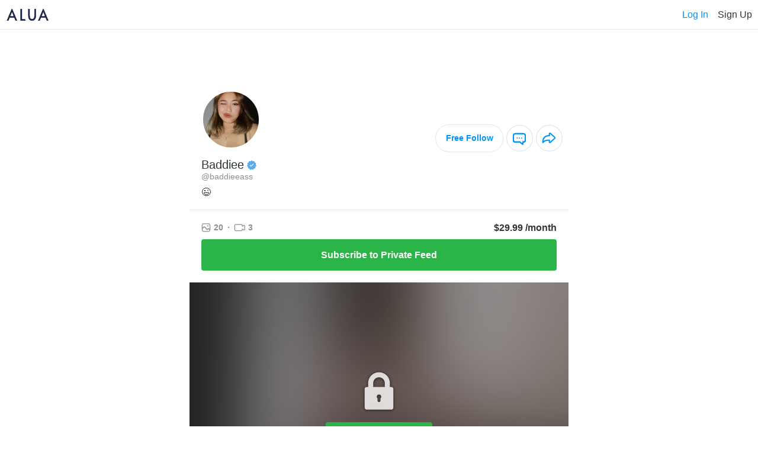

--- FILE ---
content_type: text/html; charset=UTF-8
request_url: https://alua.com/baddieeass
body_size: 10981
content:
    <!DOCTYPE html>
        <html lang="en-US">
    <head>
                <meta charset="utf-8">
        <link rel="dns-prefetch" href="https://static.alua.com">
        <link rel="preconnect" href="https://static.alua.com">
        <title>baddieeass | Baddiee is on Alua!</title>
        <meta name="description" content="😉">

        <meta property="og:type" content="website">
        <meta property="og:title" content="baddieeass | Baddiee is on Alua!">
        <meta property="og:description" content="😉">
        <meta property="og:url" content="https://alua.com">
        <meta property="og:site_name" content="Alua">
        <meta property="og:image" content="https://static.alua.com/meta-default.png">

        <meta name="twitter:card" content="summary_large_image">
        <meta name="twitter:site" content="@AluaCreators">

        <script type="application/ld+json">
            {
                "@context": "https://schema.org",
                "@type": "Website",
                "@id": "https://alua.com#website",
                "url": "https://alua.com",
                "name": "Alua",
                "about": [
                    {
                        "@type": "Thing",
                        "name": "Content creation",
                        "description": "Content creation is the act of producing and sharing information or media content for specific audiences particularly in digital contexts. According to Dictionary",
                        "SameAs": [
                            "https://www.wikidata.org/wiki/Q5276056",
                            "http://en.wikipedia.org/wiki/Content_creation",
                            "https://www.google.com/search?kgmid=/m/03b_q79"
                        ]
                    }
                ],
                "mentions": [
                    {
                        "@type": "Thing",
                        "name": "Social media",
                        "description": "Social media are interactive technologies that facilitate the creation and sharing of information ideas interests and other forms of expression through virtual communities and networks. While challenges to the definition of social media arise due to the variety of stand-alone and built-in social media services currently available there are some common features: Social media are interactive Web 2",
                        "SameAs": [
                            "https://www.wikidata.org/wiki/Q202833",
                            "http://en.wikipedia.org/wiki/Social_media",
                            "https://www.google.com/search?kgmid=/m/0fch0p"
                        ]
                    }
                ]
            }
        </script>

        <script type="application/ld+json">
            {
                "@context": "https://schema.org",
                "@type": "Organization",
                "name": "Alua",
                "alternateName": "Alua Connecting Fans",
                "logo": "https://static.alua.com/alua-logo.jpg",
                "url": "https://alua.com",
                "contactPoint": {
                    "@type": "ContactPoint",
                    "telephone": "18009863893",
                    "contactType": "customer service",
                    "contactOption": "TollFree",
                    "availableLanguage": "en"
                },
                "sameAs": [
                    "https://twitter.com/AluaCreators",
                    "https://instagram.com/aluamessenger",
                    "https://facebook.com/aluaapp",
                    "https://youtube.com/@alua7819",
                    "https://play.google.com/store/apps/details?id=com.alua.droid",
                    "https://apps.apple.com/us/app/alua-creators/id1444630533",
                    "https://www.trustpilot.com/review/alua.com"
                ],
                "knowsAbout": [
                    {
                        "@context": "http://schema.org",
                        "@type": "Thing",
                        "name": "Internet celebrity",
                        "description": "An Internet celebrity (also known as a social media influencer social media personality internet personality or influencer) is a celebrity who has acquired or developed their fame and notability on the Internet. The rise of social media has helped people increase their outreach to a global audience",
                        "SameAs": [
                            "https://www.wikidata.org/wiki/Q2045208",
                            "http://en.wikipedia.org/wiki/Internet_celebrity",
                            "https://www.google.com/search?kgmid=/m/03m3ns0"
                        ]
                    }
                ]
            }
        </script>

        <link rel="icon" href="https://static.alua.com/favicon.ico">
        <link
            rel="icon"
            type="image/png"
            sizes="16x16"
            href="https://static.alua.com/favicon-16x16.png"
        >
        <link
            rel="icon"
            type="image/png"
            sizes="32x32"
            href="https://static.alua.com/favicon-32x32.png"
        >
        <link
            rel="icon"
            type="image/png"
            sizes="96x96"
            href="https://static.alua.com/favicon-96x96.png"
        >
        <link
            rel="icon"
            type="image/png"
            sizes="192x192"
            href="https://static.alua.com/favicon-192x192.png"
        >
        <link
            rel="shortcut icon"
            type="image/x-icon"
            href="https://static.alua.com/favicon.ico"
        >
        <meta http-equiv="X-UA-Compatible" content="IE=edge">
        <meta name="viewport" content="width=device-width, initial-scale=1">

        <link rel="apple-touch-icon" type="image/png" href="/cdn/icons/apple/apple-icon.png">
        <link rel="apple-touch-icon" type="image/png" sizes="57x57" href="/cdn/icons/apple/apple-icon-57x57.png">
        <link rel="apple-touch-icon" type="image/png" sizes="60x60" href="/cdn/icons/apple/apple-icon-60x60.png">
        <link rel="apple-touch-icon" type="image/png" sizes="72x72" href="/cdn/icons/apple/apple-icon-72x72.png">
        <link rel="apple-touch-icon" type="image/png" sizes="76x76" href="/cdn/icons/apple/apple-icon-76x76.png">
        <link rel="apple-touch-icon" type="image/png" sizes="114x114" href="/cdn/icons/apple/apple-icon-114x114.png">
        <link rel="apple-touch-icon" type="image/png" sizes="120x120" href="/cdn/icons/apple/apple-icon-120x120.png">
        <link rel="apple-touch-icon" type="image/png" sizes="144x144" href="/cdn/icons/apple/apple-icon-144x144.png">
        <link rel="apple-touch-icon" type="image/png" sizes="152x152" href="/cdn/icons/apple/apple-icon-152x152.png">
        <link rel="apple-touch-icon" type="image/png" sizes="180x180" href="/cdn/icons/apple/apple-icon-180x180.png">

                        <link rel="canonical" href="https://alua.com/baddieeass">
    <script src="https://www.google.com/recaptcha/api.js?render=explicit" async defer></script>
                    <!-- Google Tag Manager -->
    <script>(function (w, d, s, l, i) {
        w[l] = w[l] || [];
        w[l].push({
            'gtm.start': new Date().getTime(), event: 'gtm.js'
        });
        var f = d.getElementsByTagName(s)[0],
            j = d.createElement(s), dl = l != 'dataLayer' ? '&l=' + l : '';
        j.async = true;
        j.src =
            'https://www.googletagmanager.com/gtm.js?id=' + i + dl;
        f.parentNode.insertBefore(j, f);
    })(window, document, 'script', 'dataLayer', 'GTM-TXJ9V9S');</script>
    <!-- End Google Tag Manager -->
        <script>
    var domain = "alua.com";
    var _rollbarConfig = {
        accessToken: "a186b2f04d274639aa6fb62647491197",
        captureUncaught: true,
        captureUnhandledRejections: true,
        checkIgnore: function(isUncaught, args, payload) {
            // Code here to determine whether or not to send the payload
            // to the Rollbar API
            // return true to ignore the payload
            return false;
        },
        hostSafeList: [domain],
        ignoredMessages: [
            'Script error',
            'Failed to fetch',
            'NetworkError when attempting to fetch resource',
            'Cancelled',
            'The user aborted a request',
            'The operation was aborted',
            'The operation timed out',
            'Fetch is aborted',
            'The request timed out',
            'The network connection was lost',
            'ResizeObserver loop limit exceeded',
        ],
        payload: {
            environment: "production"
        },
        autoInstrument: {
            network: true,
            networkResponseHeaders: true,
            networkResponseBody: true,
            networkRequestBody: true,
            log: true,
            dom: true,
            navigation: true,
            connectivity: true
        }
    };
    // Rollbar Snippet
    !function(r){var e={};function o(n){if(e[n])return e[n].exports;var t=e[n]={i:n,l:!1,exports:{}};return r[n].call(t.exports,t,t.exports,o),t.l=!0,t.exports}o.m=r,o.c=e,o.d=function(r,e,n){o.o(r,e)||Object.defineProperty(r,e,{enumerable:!0,get:n})},o.r=function(r){"undefined"!=typeof Symbol&&Symbol.toStringTag&&Object.defineProperty(r,Symbol.toStringTag,{value:"Module"}),Object.defineProperty(r,"__esModule",{value:!0})},o.t=function(r,e){if(1&e&&(r=o(r)),8&e)return r;if(4&e&&"object"==typeof r&&r&&r.__esModule)return r;var n=Object.create(null);if(o.r(n),Object.defineProperty(n,"default",{enumerable:!0,value:r}),2&e&&"string"!=typeof r)for(var t in r)o.d(n,t,function(e){return r[e]}.bind(null,t));return n},o.n=function(r){var e=r&&r.__esModule?function(){return r.default}:function(){return r};return o.d(e,"a",e),e},o.o=function(r,e){return Object.prototype.hasOwnProperty.call(r,e)},o.p="",o(o.s=0)}([function(r,e,o){"use strict";var n=o(1),t=o(5);_rollbarConfig=_rollbarConfig||{},_rollbarConfig.rollbarJsUrl=_rollbarConfig.rollbarJsUrl||"https://cdn.rollbar.com/rollbarjs/refs/tags/v2.26.2/rollbar.min.js",_rollbarConfig.async=void 0===_rollbarConfig.async||_rollbarConfig.async;var a=n.setupShim(window,_rollbarConfig),l=t(_rollbarConfig);window.rollbar=n.Rollbar,a.loadFull(window,document,!_rollbarConfig.async,_rollbarConfig,l)},function(r,e,o){"use strict";var n=o(2),t=o(3);function a(r){return function(){try{return r.apply(this,arguments)}catch(r){try{console.error("[Rollbar]: Internal error",r)}catch(r){}}}}var l=0;function i(r,e){this.options=r,this._rollbarOldOnError=null;var o=l++;this.shimId=function(){return o},"undefined"!=typeof window&&window._rollbarShims&&(window._rollbarShims[o]={handler:e,messages:[]})}var s=o(4),d=function(r,e){return new i(r,e)},c=function(r){return new s(d,r)};function u(r){return a((function(){var e=this,o=Array.prototype.slice.call(arguments,0),n={shim:e,method:r,args:o,ts:new Date};window._rollbarShims[this.shimId()].messages.push(n)}))}i.prototype.loadFull=function(r,e,o,n,t){var l=!1,i=e.createElement("script"),s=e.getElementsByTagName("script")[0],d=s.parentNode;i.crossOrigin="",i.src=n.rollbarJsUrl,o||(i.async=!0),i.onload=i.onreadystatechange=a((function(){if(!(l||this.readyState&&"loaded"!==this.readyState&&"complete"!==this.readyState)){i.onload=i.onreadystatechange=null;try{d.removeChild(i)}catch(r){}l=!0,function(){var e;if(void 0===r._rollbarDidLoad){e=new Error("rollbar.js did not load");for(var o,n,a,l,i=0;o=r._rollbarShims[i++];)for(o=o.messages||[];n=o.shift();)for(a=n.args||[],i=0;i<a.length;++i)if("function"==typeof(l=a[i])){l(e);break}}"function"==typeof t&&t(e)}()}})),d.insertBefore(i,s)},i.prototype.wrap=function(r,e,o){try{var n;if(n="function"==typeof e?e:function(){return e||{}},"function"!=typeof r)return r;if(r._isWrap)return r;if(!r._rollbar_wrapped&&(r._rollbar_wrapped=function(){o&&"function"==typeof o&&o.apply(this,arguments);try{return r.apply(this,arguments)}catch(o){var e=o;throw e&&("string"==typeof e&&(e=new String(e)),e._rollbarContext=n()||{},e._rollbarContext._wrappedSource=r.toString(),window._rollbarWrappedError=e),e}},r._rollbar_wrapped._isWrap=!0,r.hasOwnProperty))for(var t in r)r.hasOwnProperty(t)&&(r._rollbar_wrapped[t]=r[t]);return r._rollbar_wrapped}catch(e){return r}};for(var p="log,debug,info,warn,warning,error,critical,global,configure,handleUncaughtException,handleAnonymousErrors,handleUnhandledRejection,captureEvent,captureDomContentLoaded,captureLoad".split(","),f=0;f<p.length;++f)i.prototype[p[f]]=u(p[f]);r.exports={setupShim:function(r,e){if(r){var o=e.globalAlias||"Rollbar";if("object"==typeof r[o])return r[o];r._rollbarShims={},r._rollbarWrappedError=null;var l=new c(e);return a((function(){e.captureUncaught&&(l._rollbarOldOnError=r.onerror,n.captureUncaughtExceptions(r,l,!0),e.wrapGlobalEventHandlers&&t(r,l,!0)),e.captureUnhandledRejections&&n.captureUnhandledRejections(r,l,!0);var a=e.autoInstrument;return!1!==e.enabled&&(void 0===a||!0===a||"object"==typeof a&&a.network)&&r.addEventListener&&(r.addEventListener("load",l.captureLoad.bind(l)),r.addEventListener("DOMContentLoaded",l.captureDomContentLoaded.bind(l))),r[o]=l,l}))()}},Rollbar:c}},function(r,e,o){"use strict";function n(r,e,o,n){r._rollbarWrappedError&&(n[4]||(n[4]=r._rollbarWrappedError),n[5]||(n[5]=r._rollbarWrappedError._rollbarContext),r._rollbarWrappedError=null);var t=e.handleUncaughtException.apply(e,n);o&&o.apply(r,n),"anonymous"===t&&(e.anonymousErrorsPending+=1)}r.exports={captureUncaughtExceptions:function(r,e,o){if(r){var t;if("function"==typeof e._rollbarOldOnError)t=e._rollbarOldOnError;else if(r.onerror){for(t=r.onerror;t._rollbarOldOnError;)t=t._rollbarOldOnError;e._rollbarOldOnError=t}e.handleAnonymousErrors();var a=function(){var o=Array.prototype.slice.call(arguments,0);n(r,e,t,o)};o&&(a._rollbarOldOnError=t),r.onerror=a}},captureUnhandledRejections:function(r,e,o){if(r){"function"==typeof r._rollbarURH&&r._rollbarURH.belongsToShim&&r.removeEventListener("unhandledrejection",r._rollbarURH);var n=function(r){var o,n,t;try{o=r.reason}catch(r){o=void 0}try{n=r.promise}catch(r){n="[unhandledrejection] error getting `promise` from event"}try{t=r.detail,!o&&t&&(o=t.reason,n=t.promise)}catch(r){}o||(o="[unhandledrejection] error getting `reason` from event"),e&&e.handleUnhandledRejection&&e.handleUnhandledRejection(o,n)};n.belongsToShim=o,r._rollbarURH=n,r.addEventListener("unhandledrejection",n)}}}},function(r,e,o){"use strict";function n(r,e,o){if(e.hasOwnProperty&&e.hasOwnProperty("addEventListener")){for(var n=e.addEventListener;n._rollbarOldAdd&&n.belongsToShim;)n=n._rollbarOldAdd;var t=function(e,o,t){n.call(this,e,r.wrap(o),t)};t._rollbarOldAdd=n,t.belongsToShim=o,e.addEventListener=t;for(var a=e.removeEventListener;a._rollbarOldRemove&&a.belongsToShim;)a=a._rollbarOldRemove;var l=function(r,e,o){a.call(this,r,e&&e._rollbar_wrapped||e,o)};l._rollbarOldRemove=a,l.belongsToShim=o,e.removeEventListener=l}}r.exports=function(r,e,o){if(r){var t,a,l="EventTarget,Window,Node,ApplicationCache,AudioTrackList,ChannelMergerNode,CryptoOperation,EventSource,FileReader,HTMLUnknownElement,IDBDatabase,IDBRequest,IDBTransaction,KeyOperation,MediaController,MessagePort,ModalWindow,Notification,SVGElementInstance,Screen,TextTrack,TextTrackCue,TextTrackList,WebSocket,WebSocketWorker,Worker,XMLHttpRequest,XMLHttpRequestEventTarget,XMLHttpRequestUpload".split(",");for(t=0;t<l.length;++t)r[a=l[t]]&&r[a].prototype&&n(e,r[a].prototype,o)}}},function(r,e,o){"use strict";function n(r,e){this.impl=r(e,this),this.options=e,function(r){for(var e=function(r){return function(){var e=Array.prototype.slice.call(arguments,0);if(this.impl[r])return this.impl[r].apply(this.impl,e)}},o="log,debug,info,warn,warning,error,critical,global,configure,handleUncaughtException,handleAnonymousErrors,handleUnhandledRejection,_createItem,wrap,loadFull,shimId,captureEvent,captureDomContentLoaded,captureLoad".split(","),n=0;n<o.length;n++)r[o[n]]=e(o[n])}(n.prototype)}n.prototype._swapAndProcessMessages=function(r,e){var o,n,t;for(this.impl=r(this.options);o=e.shift();)n=o.method,t=o.args,this[n]&&"function"==typeof this[n]&&("captureDomContentLoaded"===n||"captureLoad"===n?this[n].apply(this,[t[0],o.ts]):this[n].apply(this,t));return this},r.exports=n},function(r,e,o){"use strict";r.exports=function(r){return function(e){if(!e&&!window._rollbarInitialized){for(var o,n,t=(r=r||{}).globalAlias||"Rollbar",a=window.rollbar,l=function(r){return new a(r)},i=0;o=window._rollbarShims[i++];)n||(n=o.handler),o.handler._swapAndProcessMessages(l,o.messages);window[t]=n,window._rollbarInitialized=!0}}}}]);
    // End Rollbar Snippet
</script>

        <link href="/vanilla/css/main.css?v=1769502604" rel="stylesheet">
<link href="/vanilla/css/fontello.css?v=1769502604" rel="stylesheet">
<script src="/vanilla/js/model.js?v=1769502604"></script>
<script src="/vanilla/js/main.js?v=1769502604"></script>    </head>
    <body>
        <p class="alert nps-alert alert-info" style="display: none">
        info
    </p>
    <p class="alert nps-alert alert-danger" style="display: none">
        danger
    </p>
    
<script>
    var modelId = '6159c9481eb748758f00781b';
</script>

    <nav id="nav" style="
        height: 50px;
        padding: 0 10px;
        border-bottom: 1px solid #E0E6ED;
        display: flex;
        align-items: center;
        justify-content: space-between;
    ">
        <img
            src="https://static.alua.com/logo.svg"
            alt="ALUA"
            width="74"
            height="21"
            style="display: block;"
        >
        <div style="display: flex; align-items: center;">
            <div tabindex="0" data-test="log_in_button" onclick="handleNavLogIn();" style="
                font-style: normal;
                font-weight: 500;
                font-size: 16px;
                line-height: 19px;
                color: #0094f4;
                margin-right: 16px;
                cursor: pointer;
            ">
                Log In
            </div>
            <div tabindex="0" data-test="sign_up_button" onclick="handleNavSignUp();" style="
                font-style: normal;
                font-weight: 500;
                font-size: 16px;
                line-height: 19px;
                color: #303637;
                cursor: pointer;
            ">
                Sign Up
            </div>
        </div>
    </nav>

    <div id="intro" style="
        display: block;
        max-width: 640px;
        margin: 0 auto;
    ">
        <div style="
                height: 150px;
                background-image: url(https://api1.alua.com/alua/image/upload/w_600,e_trim/id0fech1ytgzqaozmgzg.jpg);
                background-color: #fff;
                background-position: center center;
                background-repeat: no-repeat;
                background-size: cover;
            "></div>
        <div style="
            display: flex;
            justify-content: space-between;
            padding: 10px;
        ">
            <div style="
                    width: 100px;
                    height: 100px;
                    border: 3px solid #fff;
                    border-radius: 50%;
                    background-image: url(https://cdn.alua.com/6159c9481eb748758f00781b/94b78927b31d89eab0448c899694952cd0c9e04580214b87df7a29c02def8f83);
                    background-color: #fff;
                    background-size: cover;
                    margin-left: 10px;
                    margin-top: -58px;
                "></div>            <div style="
                display: flex;
                align-items: center;
            ">
                <div tabindex="0" data-test="follow_button" onclick="handleBlock();" style="
                    font-size: 14px;
                    font-style: normal;
                    font-weight: 700;
                    line-height: normal;
                    color: #0094f4;
                    margin-right: 5px;
                    cursor: pointer;
                    border-radius: 150px;
                    border: 1.25px solid #E0E6ED;
                    padding: 14px 16px 14px 17px;
                ">
                    Free Follow
                </div>
                <div tabindex="0" data-test="chat_button" onclick="handleBlock();" style="
                    cursor: pointer;
                    margin-right: 5px;
                ">
                    <img
                        src="https://static.alua.com/chat2.svg"
                        alt="chat"
                        width="45"
                        height="46"
                        style="display: block;"
                    >
                </div>
                <div tabindex="0" data-test="share_button" onclick="handleShare();" style="
                    cursor: pointer;
                ">
                    <img
                        src="https://static.alua.com/share.svg"
                        alt="share"
                        width="45"
                        height="46"
                        style="display: block;"
                    >
                </div>
            </div>
        </div>

        <div style="
            text-align: left;
            padding: 0 20px 20px;
            border-bottom: 1px solid #E0E6ED;
        ">
            <div style="
                display: flex;
                align-items: center;
            ">
                <h1 style="
                    color: #303637;
                    font-size: 20px;
                    font-style: normal;
                    font-weight: 500;
                    line-height: normal;
                    margin: 0;
                ">
                    Baddiee                </h1>
                <img
                    src="https://static.alua.com/verified.svg"
                    style="margin-left: 5px;"
                    alt="verified"
                    width="16"
                    height="17"
                >
            </div>
            <h2 style="
                color: #8E8E93;
                font-size: 14px;
                font-style: normal;
                font-weight: 500;
                line-height: normal;
                margin: 0;
            ">
                @baddieeass            </h2>
            <p style="
                color: #303637;
                font-size: 16px;
                font-style: normal;
                font-weight: 400;
                line-height: normal;
                margin: 10px 0 0 0;
            ">
                😉            </p>
        </div>

        <div style="
            text-align: left;
            padding: 20px;
        ">
            <div style="
                display: flex;
                align-items: center;
                justify-content: space-between;
            ">
                <div style="
                    display: flex;
                    align-items: center;
                ">
                    <div style="
                        color: #8E8E93;
                        font-size: 14px;
                        font-style: normal;
                        font-weight: 700;
                        line-height: normal;
                        display: flex;
                        align-items: center;
                    ">
                        <img
                            src="https://static.alua.com/image.svg"
                            style="margin-right: 5px;"
                            alt="number of images"
                            width="16"
                            height="15"
                        >
                        20                    </div>
                    <div style="
                        color: #8E8E93;
                        font-size: 14px;
                        font-style: normal;
                        font-weight: 700;
                        line-height: normal;
                        display: flex;
                        align-items: center;
                        margin: 0 7px;
                    ">&middot;</div>
                    <div style="
                        color: #8E8E93;
                        font-size: 14px;
                        font-style: normal;
                        font-weight: 700;
                        line-height: normal;
                        display: flex;
                        align-items: center;
                    ">
                        <img
                            src="https://static.alua.com/video.svg"
                            style="margin-right: 5px;"
                            alt="number of videos"
                            width="19"
                            height="13"
                        >
                        3                    </div>
                </div>

                <div style="
                    font-size: 16px;
                    line-height: 19px;
                    font-style: normal;
                    font-weight: 700;
                    color: #303637;
                ">
                    $29.99 /month
                </div>
            </div>

            <div style="margin-top: 10px;">
                <button type="button" data-test="subscribe_button" class="nps-submit__btn nps-submit__btn-success btn-submit" onclick="handleSubscribe();">
                    <span style="
                        font-size: 16px;
                        line-height: 19px;
                        font-style: normal;
                        font-weight: 700;
                    ">
                        Subscribe to Private Feed
                    </span>
                </button>
            </div>
        </div>

        <div style="
            height: 420px;
            position: relative;
            display: flex;
            align-items: center;
            justify-content: center;
            flex-direction: column;
        ">
            <div style="
                    position: absolute;
                    height: 100%;
                    width: 100%;
                    background-image: url(https://cdn.alua.com/6159c9481eb748758f00781b/6fd11aa46d76af3c6bd4c07750ac58140348e776923a52fbe5add5ba17a6b177);
                    background-color: #fff;
                    background-position: center top;
                    background-repeat: no-repeat;
                    background-size: cover;
                    z-index: -1;
                "></div>
            <img
                src="https://static.alua.com/lock.svg"
                alt="lock"
                width="64"
                height="72"
            >

            <button type="button" data-test="unlock_button" class="nps-submit__btn nps-submit__btn-success btn-submit" onclick="handleSubscribe();" style="
                margin-top: 16px;
                width: auto;
                padding: 10px;
                display: flex;
                align-items: center;
            ">
                <img
                    src="https://static.alua.com/lock2.svg"
                    style="margin-right: 8px;"
                    alt="lock"
                    width="13"
                    height="14"
                >
                <span style="
                    font-size: 14px;
                    font-style: normal;
                    font-weight: 700;
                    line-height: normal;
                ">
                    Subscribe to Unlock
                </span>
            </button>
        </div>

        <div id="block-modal" onclick="handleBlockModalOverlayClick(event);" style="
            display: none;
            position: fixed;
            z-index: 10000;
            width: 100%;
            height: 100%;
            left: 0;
            top: 0;
            overflow: hidden;
            background-color: rgba(0, 0, 0, 0.5);
        ">
            <div style="
                position: absolute;
                top: 50%;
                left: 50%;
                transform: translate(-50%, -50%);
                background-color: #fff;
                border-radius: 5px;
                padding: 15px;
                text-align: center;
                width: 350px;
            ">
                <i onclick="handleBlockModalCloseClick(event);" style="
                    cursor: pointer;
                    position: absolute;
                    top: 0;
                    right: 0;
                ">
                    <img loading="lazy" src="/vanilla/img/x.svg" alt="close" width="41" height="41">
                </i>
                <div>
                    <p style="
                        color: #303637;
                        font-size: 18px;
                        line-height: 21px;
                        font-weight: 700;
                        margin: 20px 0;
                    ">You need to sign up to follow or chat</p>
                    <button type="button" class="nps-submit__btn btn-submit" onclick="handleBlockModalSignUp();" style="
                        padding: 8px;
                        margin: 30px 0;
                    ">
                        <span style="
                            font-size: 16px;
                            font-style: normal;
                            font-weight: 700;
                            line-height: normal;
                        ">
                            Sign Up
                        </span>
                    </button>
                    <p style="
                        color: #303637;
                        font-size: 16px;
                        font-style: normal;
                        font-weight: 400;
                        line-height: normal;
                    ">
                        Already a member?
                        <span tabindex="0" onclick="handleBlockModalLogIn();" style="
                            color: #0094F4;
                            font-size: 16px;
                            font-style: normal;
                            font-weight: 700;
                            line-height: normal;
                            cursor: pointer;
                        ">
                            Log In
                        </span>
                    </p>
                </div>
            </div>
        </div>

        <div id="share-modal" onclick="handleShareModalOverlayClick(event);" style="
            display: none;
            position: fixed;
            z-index: 10000;
            width: 100%;
            height: 100%;
            left: 0;
            top: 0;
            overflow: hidden;
            background-color: rgba(0, 0, 0, 0.5);
        ">
            <div style="
                position: absolute;
                top: 50%;
                left: 50%;
                transform: translate(-50%, -50%);
                background-color: #fff;
                border-radius: 5px;
                padding: 15px;
                text-align: center;
                width: 350px;
            ">
                <i onclick="handleShareModalCloseClick(event);" style="
                    cursor: pointer;
                    position: absolute;
                    top: 0;
                    right: 0;
                ">
                    <img loading="lazy" src="/vanilla/img/x.svg" alt="close" width="41" height="41">
                </i>
                <div>
                    <p style="
                        color: #303637;
                        font-size: 18px;
                        line-height: 21px;
                        font-weight: 700;
                        margin: 20px 0;
                    ">Copy Profile Link</p>
                    <div tabindex="0" onclick="handleShareLink('https://alua.com/baddieeass');" style="
                        cursor: pointer;
                        margin-top: 20px;
                        margin-bottom: 5px;
                        background-color: #EBEBEB;
                        border-radius: 6px;
                        padding: 10px;
                        color: #0094F4;
                        font-size: 16px;
                        font-style: normal;
                        font-weight: 700;
                        line-height: normal;
                    ">
                        alua.com/baddieeass                    </div>
                    <p id="copy-info" style="
                        color: #8E8E93;
                        font-size: 12px;
                        font-style: normal;
                        font-weight: 600;
                        line-height: normal;
                    ">☝🏻 tap to copy to clipboard</p>
                </div>
            </div>
        </div>
    </div>

<!-- <div style="display: none;" class="homepage-background"></div> -->

<div id="main" class="homepage-wrapper" style="
    display: none;">

    <!-- logo -->
    <!-- <a
        href="https://alua.com/"
    >
        <img
            src="/cdn/alua_logo_177x90px_@2x.png"
            alt="ALUA"
            width="177"
            height="79"
            class="logo-desktop"
            style="display: none;"
        >
    </a> -->

            <div tabindex="0" onclick="handleShowIntro();" style="
            cursor: pointer;
            position: absolute;
            right: 0;
            top: 0;
        ">
            <img
                src="https://static.alua.com/close.svg"
                alt="close"
                width="42"
                height="42"
                style="display: block;"
            >
        </div>
    
    <!-- splash -->
    <div class="splash-wrapper">
        <!-- prevent from loading the img on mobile (https://swimburger.net/blog/web/web-performance-prevent-wasteful-hidden-image-requests) -->
        <picture>
            <source srcset="[data-uri]" media="(max-width: 1279px)">
            <img
                src="https://static.alua.com/splash_v4_1280.webp"
                alt="Alua for mobile"
                width="532"
                height="517"
            >
        </picture>
    </div>

    <!-- main section -->
    <section class="container homepage">
        <!-- <div class="logo">
            <img
                src="/cdn/logo_r1_x2.png"
                alt="ALUA"
                width="97.875"
                height="56.25"
            >
        </div> -->
        <img
            src="https://static.alua.com/alua_connecting_fans.svg"
            alt="ALUA"
            width="186"
            height="78"
            style="display: block; margin: 20px auto;"
        >
        <div>
                            <h2 style="font-style: normal; font-weight: 600; font-size: 16px; line-height: 19px; text-align: center; color: #303637; margin-top: 10px; margin-bottom: 10px">
                    Baddiee                    <br>
                    invites you to join her on Alua!
                </h2>

                            <img
                src="https://static.alua.com/bgprofiles.jpg"
                alt="Social media celebrities, influencers & models profile images"
                width="240"
                height="60"
                style="position: absolute; height: 60px; transform: translate(-50%, 30%);"
            >
            <div class="avatar" style="background-image: url(https://cdn.alua.com/6159c9481eb748758f00781b/94b78927b31d89eab0448c899694952cd0c9e04580214b87df7a29c02def8f83); position: relative;"></div>                            <p style="font-style: normal; font-weight: 500; font-size: 18px; line-height: 21px; text-align: center; color: #303637; margin: 0;">@baddieeass</p>

                            <div class="online-indicator">
                <span class="online-dot"></span>online now
            </div>

            <p id="action-text" style="font-style: normal; font-weight: 500; font-size: 18px; line-height: 21px; text-align: center; color: #303637; margin-top: 10px; margin-bottom: 20px;">
                Sign up now for free
                <!-- Log in with an existing account -->
            </p>

            <h3 style="display: none">Female</h3>
            <h3 style="display: none">
                                Taiwan            </h3>
                        <p style="display: none">
                Want to say hello? Don't miss out and send her a message on Alua now!
            </p>
        </div>

        <form id="form" class="nps-form" onsubmit="handleSubmit(event);">
            <!--googleoff: all-->

            
            <!-- email or username -->
            <div class="field-wrapper">
                <p id="email-suggestion" style="display: none; font-size: 14px; line-height: 17px; margin-bottom: 3px; text-align: right;">Did you mean <a style="margin: 0; cursor: pointer;" id="email-suggestion-link" class="blue-link" onclick="handleSelectSuggestion(event);"></a>?</p>
                <input id="email" type="text" placeholder="Email" autocomplete="email" class="nps-form__input" name="email" required onchange="handleEmailChange(event);" oninput="handleEmailInput(event);">
                <p id="email-error-alert" class="text error-alert"></p>
            </div>

            <!-- password -->
            <div class="field-wrapper">
                <input id="password" type="password" placeholder="Password" autocomplete="new-password" class="nps-form__input" name="password" required>
                <span class="reveal-password-button" style="cursor: pointer; display: inline-block; position: absolute; top: 10px; right: 10px;" onclick="handleRevealPasswordClick(event);">
                    <img loading="lazy" style="display: block;" src="https://static.alua.com/show_ico.svg" alt="hide" width="22" height="21">
                </span>
                <span class="hide-password-button" style="cursor: pointer; display: none; position: absolute; top: 10px; right: 10px;" onclick="handleHidePasswordClick(event);">
                    <img loading="lazy" style="display: block;" src="https://static.alua.com/hide_ico.svg" alt="hide" width="22" height="21">
                </span>
                <p id="password-error-alert" class="text error-alert"></p>
            </div>

            <!-- verify password -->
            <div id="verify-password-field" class="field-wrapper">
                <input id="verify-password" type="password" placeholder="Verify password" autocomplete="new-password" class="nps-form__input" name="confirmPassword" required>
                <span class="reveal-password-button" style="cursor: pointer; display: inline-block; position: absolute; top: 10px; right: 10px;" onclick="handleRevealPasswordClick(event);">
                    <img loading="lazy" style="display: block;" src="https://static.alua.com/show_ico.svg" alt="hide" width="22" height="21">
                </span>
                <span class="hide-password-button" style="cursor: pointer; display: none; position: absolute; top: 10px; right: 10px;" onclick="handleHidePasswordClick(event);">
                    <img loading="lazy" style="display: block;" src="https://static.alua.com/hide_ico.svg" alt="hide" width="22" height="21">
                </span>
                <p id="verify-password-error-alert" class="text error-alert"></p>
            </div>

            <!-- code used -->
            <input id="code-used" type="hidden" name="code-used" value="baddieeass">

            <!-- gender -->
            <div id="gender-field" class="field-wrapper" style="margin-bottom: 10px;">
                <div style="text-align: left; margin-bottom: 10px; color: #303637; font-size: 14px; font-style: normal; font-weight: 500; line-height: normal;">I am a ...</div>
                <div>
                    <label style="display: inline-flex; align-items: center; margin-right: 10px; font-size: 14px; font-style: normal; font-weight: 500; line-height: normal;">
                        <input type="radio" name="gender" value="female" onchange="handleGenderChange(event);">
                        <img loading="lazy" width="22" height="22" class="inactive" src="/vanilla/img/option.svg" alt="option">
                        <img loading="lazy" width="22" height="22" class="active" src="/vanilla/img/option-active.svg" alt="option-active">
                        <img loading="lazy" width="30" height="30" src="https://static.alua.com/gender-female-2.png" alt="female">
                        Woman
                    </label>
                    <label style="display: inline-flex; align-items: center; margin-right: 10px; font-size: 14px; font-style: normal; font-weight: 500; line-height: normal;">
                        <input type="radio" name="gender" value="male" onchange="handleGenderChange(event);">
                        <img loading="lazy" width="22" height="22" class="inactive" src="/vanilla/img/option.svg" alt="option">
                        <img loading="lazy" width="22" height="22" class="active" src="/vanilla/img/option-active.svg" alt="option-active">
                        <img loading="lazy" width="30" height="30" src="https://static.alua.com/gender-male.png" alt="male">
                        Man
                    </label>
                    <label style="display: inline-flex; align-items: center; font-size: 14px; font-style: normal; font-weight: 500; line-height: normal;">
                        <input type="radio" name="special" value="trans" onchange="handleSpecialGenderChange(event);">
                        <img loading="lazy" width="22" height="22" class="inactive" src="/vanilla/img/option.svg" alt="option">
                        <img loading="lazy" width="22" height="22" class="active" src="/vanilla/img/option-active.svg" alt="option-active">
                        <img loading="lazy" width="30" height="30" src="https://static.alua.com/gender-unicorn.png" alt="other">
                        Other
                    </label>
                </div>
                <div style="display: none; margin-top: 10px;" id="gender-extra-options">
                    <label style="display: inline-flex; align-items: center; margin-right: 10px; font-size: 14px; font-style: normal; font-weight: 500; line-height: normal;">
                        <input type="radio" name="gender" value="trans" onchange="handleGenderChange(event);">
                        <img loading="lazy" width="22" height="22" class="inactive" src="/vanilla/img/option.svg" alt="option">
                        <img loading="lazy" width="22" height="22" class="active" src="/vanilla/img/option-active.svg" alt="option-active">
                        <img loading="lazy" width="30" height="30" src="https://static.alua.com/gender-trans.png" alt="trans">
                        Transgender
                    </label>
                    <label style="display: inline-flex; align-items: center; font-size: 14px; font-style: normal; font-weight: 500; line-height: normal;">
                        <input type="radio" name="gender" value="unknown" onchange="handleGenderChange(event);">
                        <img loading="lazy" width="22" height="22" class="inactive" src="/vanilla/img/option.svg" alt="option">
                        <img loading="lazy" width="22" height="22" class="active" src="/vanilla/img/option-active.svg" alt="option-active">
                        Prefer not to say
                    </label>
                </div>
                <p id="gender-error-alert" class="text error-alert"></p>
            </div>

            <div class="field-wrapper">
                <div id="grecaptcha"></div>
                <p id="captcha-error-alert" class="text error-alert"></p>
            </div>

            <!-- submit button -->
            <div>
                <button id="submit" type="submit" class="nps-submit__btn nps-submit__btn-success btn-submit">
                    <span>
                        Sign Up
                        <!-- Log In -->
                    </span>
                    <img loading="lazy" src="/vanilla/img/loading-white.svg" alt="loading..." width="25" height="25">
                </button>
                <p id="general-error-alert" class="text error-alert">Something went wrong, please try again later.</p>
            </div>

            <!--googleon: all-->

            <p id="terms" style="font-style: normal; font-weight: 400; font-size: 12px; line-height: 14px; text-align: center; color: #303637;">By signing up you agree to our <a class="blue-link" style="margin: 0; font-size: 12px; line-height: 14px" href="https://alua.com/terms" target="_blank">Terms & Conditions</a></p>
        </form>

        <a id="forgot-password" href="/forgot-password" class="blue-link" style="display: none;" onclick="handleForgotPasswordClick(event);">Forgot Password?</a>

        <div id="social-login-wrapper" class="social-login-wrapper" style="display: none;">
            <!-- <a rel="nofollow" href="https://api.alua.com/v1/facebook/facebook_web?source_flow=model_landing_page_2&username=baddieeass"
                class="nps-submit__btn nps-submit__btn-success btn-facebook" onclick="track('Model Landing Page', 'continue_fb');">
                <img loading="lazy" src="/vanilla/img/facebook.svg" width="13" height="12" alt="Facebook">
                Log In
            </a> -->
            <a rel="nofollow" href="https://api.alua.com/v1/twitter/twitter_web?source_flow=model_landing_page_2&username=baddieeass"
            class="nps-submit__btn nps-submit__btn-success btn-twitter" onclick="track('Model Landing Page', 'continue_twitter');">
                <img loading="lazy" src="/vanilla/img/twitter.svg" width="14" height="10" alt="Twitter">
                Log In
            </a>
        </div>

        <div id="sub-action-wrapper" class="sub-action-wrapper">
            <p>
                Already a member?
                <!-- Don’t have an account? -->
            </p>
            <div tabindex="0" class="action-link" onclick="toggleActionType();">
                Log In
                <!-- Sign Up -->
            </div>
        </div>

        <div id="creator-wrapper">
            <a href="https://join.alua.com/" class="nps-submit__btn nps-submit__btn-success btn-ghost" style="font-style: normal; font-weight: 700; font-size: 16px; line-height: 19px; color: #1A2545; margin-bottom: 15px;">Apply to Be a Creator</a>

            <p style="font-style: normal; font-weight: 400; font-size: 16px; line-height: 19px; color: #303637; margin: 0 10px;">
                Apply to be a content creator, make money and interact with your social media fans.
            </p>
        </div>
    </section>


</div>

<!-- footer -->
<footer class="homepage-footer">
    <div class="copyright-wrapper">
        <p class="copyright">
            Copyright &copy; 2016 - 2026 ALUA
        </p>
    </div>
</footer>


    <script>
        var api = "https://api.alua.com";
    </script>
    <script>
        function send(action) {
            console.info("gtm pushEvent", action);
            dataLayer.push({
                event: action
            })
        }

        function pageView(path, title) {
            console.info("gtm pushPageView", path);
            dataLayer.push({
                event: 'pageView',
                pageViewPath: path,
            })
        }
    </script>

                <script>
        pageView('/username', 'Model Landing Page');
    </script>
    <script>
        window.blockedEmailDomains = ["outlook.com","hotmail.com","10minutemail.com","guerrillamail.com","mailinator.com","yopmail.com","temp-mail.org","throwawaymail.com","maildrop.cc","dispostable.com","getnada.com","fakeinbox.com","sharklasers.com","spamgourmet.com","trashmail.com","mintemail.com","mytemp.email","protonmail.com","tutanota.com","startmail.com","mailfence.com","posteo.net","riseup.net","anonaddy.com","simplelogin.io","duck.com","relay.firefox.com","33mail.com","alua.com"]    </script>
            </body>
    </html>


--- FILE ---
content_type: application/javascript; charset=utf-8
request_url: https://alua.com/vanilla/js/model.js?v=1769502604
body_size: 26197
content:
"use strict";

(function(window, document) {

    var DEFAULT_ERROR_MESSAGE = 'Something went wrong, please try again later.';
    var captcha_v2_site_key = '6LfC08QUAAAAACMjOlOLJgATFTevVb0NO_ysPR59';
    var slackWebhookUrl = 'https://hooks.slack.com/services/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';
    var grecaptchaId;
    var isSignUp = true;
    var ctaUsed = undefined;
    var blockedEmailReported = false;

    function sendSlackMessage(username, iconEmoji, channel, text) {
        var xhr = new XMLHttpRequest();
        xhr.open("POST", slackWebhookUrl, true);
        xhr.send(JSON.stringify({
            username: username,
            icon_emoji: iconEmoji,
            channel: channel,
            text: text,
        }));
    }

    function sendBlockedEmailDomainSlackMessage(email) {
        sendSlackMessage('Email Blocker', ':no_entry:', '#mail-block', 'Blocked email domain: ' + email);
    }

    function sendBlockedEmailDomainFixedSlackMessage(email) {
        sendSlackMessage('Email Allower', ':white_check_mark:', '#mail-block', 'User with previously blocked email ' + blockedEmailReported + ' submitted with valid new email: ' + email);
    }

    function validateEmailDomain(email) {
        var emailElm = document.getElementById('email');
        var errorEmailAlertElm = document.getElementById('email-error-alert');
        var submitButtonElm = document.getElementById('submit');

        var emailParts = email.split("@");
        var domain = emailParts[1];

        if (
            isSignUp &&
            domain &&
            window.blockedEmailDomains &&
            window.blockedEmailDomains.includes(domain.toLowerCase())
        ) {
            emailElm.classList.add('--error');
            errorEmailAlertElm.innerHTML = 'Sorry, ' + domain + ' e-mails are not accepted. Please use a different email account provider.';
            errorEmailAlertElm.style.display = 'block';
            submitButtonElm.disabled = true;

            if (!blockedEmailReported) {
                sendBlockedEmailDomainSlackMessage(email);
                blockedEmailReported = email;
            }
            return true;
        } else {
            emailElm.classList.remove('--error');
            errorEmailAlertElm.style.display = 'none';
            submitButtonElm.disabled = false;
        }
    }

    window.addEventListener("DOMContentLoaded", function() {
        var codeUsed = document.getElementById('code-used').value;

        var cookieName = 'code-used';
        var cookieValue = codeUsed;
        var cookieDomain = window.location.hostname;
        var cookiePath = '/';
        var cookieExpiry = new Date(Date.now() + (365 * 24 * 60 * 60 * 1000)).toUTCString(); // 1 year
        var cookieSecure = window.location.protocol === 'https:' ? true : false;
        var cookieSameSite = 'Lax';

        // set cookie
        document.cookie = cookieName + '=' + cookieValue + ';domain=' + cookieDomain + ';path=' + cookiePath + ';expires=' + cookieExpiry + ';secure=' + cookieSecure + ';samesite=' + cookieSameSite;
    }, false);

    function hideIntro(cta) {
        ctaUsed = cta;

        var navElm = document.getElementById('nav');
        var introElm = document.getElementById('intro');
        var mainElm = document.getElementById('main');

        navElm.style.display = 'none';
        introElm.style.display = 'none';
        mainElm.style.display = ''; // clear value
    }

    window.handleShowIntro = function handleShowIntro() {
        var navElm = document.getElementById('nav');
        var introElm = document.getElementById('intro');
        var mainElm = document.getElementById('main');

        navElm.style.display = 'flex';
        introElm.style.display = 'block';
        mainElm.style.display = 'none';
    };

    window.handleNavLogIn = function handleNavLogIn() {
        hideIntro('nav-login');
        setActionTypeLogIn();
    };

    window.handleNavSignUp = function handleNavSignUp() {
        hideIntro('nav-signup');
        setActionTypeSignUp();
    };

    window.handleSubscribe = function handleSubscribe() {
        hideIntro('subscribe');
        setActionTypeSignUp();
    };

    window.handleBlock = function handleBlock() {
        openBlockModal();
    };

    window.handleShare = function handleShare() {
        openShareModal();
    };

    // function handleDocumentClick(event) {
    //     var blockModalElm = document.getElementById('block-modal');
    //     var isClickOutsideModal = !blockModalElm.contains(event.target);
    //     if (isClickOutsideModal) {
    //         handleModalClose();
    //     }
    // }

    function openBlockModal() {
        var blockModalElm = document.getElementById('block-modal');
        blockModalElm.style.display = 'block';
        // document.addEventListener('click', handleDocumentClick);
    }

    function closeBlockModal() {
        // document.removeEventListener('click', handleDocumentClick);
        var blockModalElm = document.getElementById('block-modal');
        blockModalElm.style.display = 'none';
    }

    window.handleBlockModalOverlayClick = function handleBlockModalOverlayClick(event) {
        // is click on the overlay instead of propaged?
        if (event.target.id === 'block-modal') {
            // prevent unwanted outside click while selecting input
            if (document.activeElement.tagName === 'INPUT') {
                return;
            }
            closeBlockModal();
        }
    };

    window.handleBlockModalCloseClick = function handleBlockModalCloseClick(event) {
        closeBlockModal();
    };

    window.handleBlockModalSignUp = function handleBlockModalSignUp() {
        closeBlockModal();
        hideIntro('chat-or-follow');
        setActionTypeSignUp();
    };

    window.handleBlockModalLogIn = function handleBlockModalLogIn() {
        closeBlockModal();
        hideIntro('chat-or-follow');
        setActionTypeLogIn();
    };

    function openShareModal() {
        var copyInfoElm = document.getElementById('copy-info');
        copyInfoElm.innerHTML = '☝🏻 tap to copy to clipboard';
        var shareModalElm = document.getElementById('share-modal');
        shareModalElm.style.display = 'block';
        // document.addEventListener('click', handleDocumentClick);
    }

    function closeShareModal() {
        // document.removeEventListener('click', handleDocumentClick);
        var shareModalElm = document.getElementById('share-modal');
        shareModalElm.style.display = 'none';
    }

    window.handleShareModalOverlayClick = function handleShareModalOverlayClick(event) {
        // is click on the overlay instead of propaged?
        if (event.target.id === 'share-modal') {
            // prevent unwanted outside click while selecting input
            if (document.activeElement.tagName === 'INPUT') {
                return;
            }
            closeShareModal();
        }
    };

    window.handleShareModalCloseClick = function handleShareModalCloseClick(event) {
        closeShareModal();
    };

    window.handleShareLink = function handleShareLink(link) {
        var copyInfoElm = document.getElementById('copy-info');
        navigator.clipboard.writeText(link).then(function() {
            copyInfoElm.innerHTML = 'Copied!';
        });
    };

    function setActionTypeLogIn() {
        if (isSignUp) {
            var actionTextElm = document.getElementById('action-text');
            var subActionWrapperElm = document.getElementById('sub-action-wrapper');
            var emailElm = document.getElementById('email');
            var submitButtonElm = document.getElementById('submit');
            var termsTextElm = document.getElementById('terms');
            var verifyPasswordFieldElm = document.getElementById('verify-password-field');
            var verifyPasswordElm = document.getElementById('verify-password');
            var genderFieldElm = document.getElementById('gender-field');
            var forgotPasswordElm = document.getElementById('forgot-password');
            var socialLoginWrapperElm = document.getElementById('social-login-wrapper');
            var creatorWrapperElm = document.getElementById('creator-wrapper');

            actionTextElm.innerHTML = 'Log in with an existing account';
            subActionWrapperElm.querySelector('p').innerHTML = 'Don’t have an account?';
            subActionWrapperElm.querySelector('.action-link').innerHTML = 'Sign Up';
            emailElm.placeholder = 'Email or username';
            submitButtonElm.querySelector('span').innerHTML = 'Log In';
            termsTextElm.style.display = 'none';
            verifyPasswordFieldElm.style.display = 'none';
            verifyPasswordElm.required = false;
            genderFieldElm.style.display = 'none';
            forgotPasswordElm.style.display = 'inline-block';
            socialLoginWrapperElm.style.display = 'flex';
            creatorWrapperElm.style.display = 'none';

            isSignUp = false;
        }
    }

    function setActionTypeSignUp() {
        if (!isSignUp) {
            var actionTextElm = document.getElementById('action-text');
            var subActionWrapperElm = document.getElementById('sub-action-wrapper');
            var emailElm = document.getElementById('email');
            var submitButtonElm = document.getElementById('submit');
            var termsTextElm = document.getElementById('terms');
            var verifyPasswordFieldElm = document.getElementById('verify-password-field');
            var verifyPasswordElm = document.getElementById('verify-password');
            var genderFieldElm = document.getElementById('gender-field');
            var forgotPasswordElm = document.getElementById('forgot-password');
            var socialLoginWrapperElm = document.getElementById('social-login-wrapper');
            var creatorWrapperElm = document.getElementById('creator-wrapper');

            actionTextElm.innerHTML = 'Sign up now for free';
            subActionWrapperElm.querySelector('p').innerHTML = 'Already a member?';
            subActionWrapperElm.querySelector('.action-link').innerHTML = 'Log In';
            emailElm.placeholder = 'Email';
            submitButtonElm.querySelector('span').innerHTML = 'Sign Up';
            termsTextElm.style.display = 'block';
            verifyPasswordFieldElm.style.display = 'block';
            verifyPasswordElm.required = true;
            genderFieldElm.style.display = 'block';
            forgotPasswordElm.style.display = 'none';
            socialLoginWrapperElm.style.display = 'none';
            creatorWrapperElm.style.display = 'block';

            isSignUp = true;
        }
    }

    window.toggleActionType = function toggleActionType() {
        if (isSignUp) {
            setActionTypeLogIn();
        } else {
            setActionTypeSignUp();
        }

        var emailElm = document.getElementById('email');
        validateEmailDomain(emailElm.value);
    };

    window.handleForgotPasswordClick = function handleForgotPasswordClick(event) {
        var emailElm = document.getElementById('email');
        var email = emailElm.value;
        if (email) {
            event.preventDefault();
            window.location.href = '/forgot-password?email=' + encodeURIComponent(email);
            return false;
        }
    };

    window.handleSubmit = function handleSubmit(event) {
        event.preventDefault();

        var utmSource = null;
        var utmSourceElement = document.getElementById('utm_source');
        if (utmSourceElement) {
            utmSource = utmSourceElement.value;
        }

        var emailElm = document.getElementById('email');
        var email = emailElm.value;

        if (validateEmailDomain(email)) {
            return
        }

        var passwordElm = document.getElementById('password');
        var password = passwordElm.value;

        var verifyPasswordElm = document.getElementById('verify-password');
        var verifyPassword = verifyPasswordElm.value;

        var codeUsedElm = document.getElementById('code-used');
        var codeUsed = codeUsedElm.value;

        var genderFieldElm = document.getElementById('gender-field');
        var genderCheckedElm = document.querySelector('input[name="gender"]:checked');
        var gender = genderCheckedElm ? document.querySelector('input[name="gender"]:checked').value : undefined;

        var submitButtonElm = document.getElementById('submit');
        var errorEmailAlertElm = document.getElementById('email-error-alert');
        var errorPasswordAlertElm = document.getElementById('password-error-alert');
        var errorVerifyPasswordAlertElm = document.getElementById('verify-password-error-alert');
        var errorGenderAlertElm = document.getElementById('gender-error-alert');
        var errorCaptchaElm = document.getElementById('captcha-error-alert');
        var errorGeneralAlertElm = document.getElementById('general-error-alert');

        var gRecaptchaResponse;
        if (window.grecaptcha) {
            if (grecaptchaId !== undefined) {
                gRecaptchaResponse = window.grecaptcha.getResponse(grecaptchaId);
            }
        }

        var xhr = new XMLHttpRequest();
        xhr.open('POST', window.api + '/v1/users/process', true);
        xhr.setRequestHeader('X-Requested-With', 'XMLHttpRequest');
        xhr.setRequestHeader('X-Expect', 1);
        xhr.setRequestHeader('Content-Type', 'application/json;charset=UTF-8');
        xhr.setRequestHeader('cache-control', 'no-cache'); // Make sure brain dead browsers won't cache this https://stackoverflow.com/questions/12506897/is-safari-on-ios-6-caching-ajax-results
        xhr.onerror = function () {
            // error
            errorGeneralAlertElm.innerHTML = DEFAULT_ERROR_MESSAGE;
            errorGeneralAlertElm.style.display = 'block';
            submitButtonElm.disabled = false;
            submitButtonElm.classList.remove('--loading');
        };
        xhr.onload = function() {
            if (xhr.status != 200) {
                // http error
                var generalErrorText = DEFAULT_ERROR_MESSAGE;
                if (xhr.response) {
                    var response = JSON.parse(xhr.response);
                    if (response && response.message) {
                        generalErrorText = response.message;
                    }
                }
                errorGeneralAlertElm.innerHTML = generalErrorText;
                errorGeneralAlertElm.style.display = 'block';
                submitButtonElm.disabled = false;
                submitButtonElm.classList.remove('--loading');

                return;
            }

            var response = JSON.parse(xhr.response);

            if (response.errors) {
                // API validation error
                submitButtonElm.disabled = false;
                submitButtonElm.classList.remove('--loading');

                var isEmailError = !!response.errors.email || !!response.errors.username;
                var isPasswordError = !!response.errors.password;
                var isVerifyPasswordError = !!response.errors.verify_password;
                var isGenderError = !!response.errors.gender;
                var isCaptchaError = !!response.errors.captcha;

                if (isEmailError) {
                    var emailErrorText = 'Error.';
                    if (!!response.errors.email) {
                        emailErrorText = response.errors.email[0];
                    } else if (!!response.errors.username) {
                        emailErrorText = response.errors.username[0];
                    }
                    errorEmailAlertElm.innerHTML = emailErrorText;
                    errorEmailAlertElm.style.display = 'block';
                    // emailElm.classList.remove('--success');
                    emailElm.classList.add('--error');
                } else {
                    emailElm.classList.remove('--error');
                    // emailElm.classList.add('--success');
                }
                if (isPasswordError) {
                    errorPasswordAlertElm.innerHTML = response.errors.password[0] || 'Error.';
                    errorPasswordAlertElm.style.display = 'block';
                    // passwordElm.classList.remove('--success');
                    passwordElm.classList.add('--error');
                } else {
                    passwordElm.classList.remove('--error');
                    // passwordElm.classList.add('--success');
                }
                if (isVerifyPasswordError) {
                    if (isSignUp) {
                        errorVerifyPasswordAlertElm.innerHTML = response.errors.verify_password[0] || 'Error.';
                        errorVerifyPasswordAlertElm.style.display = 'block';
                        // verifyPasswordElm.classList.remove('--success');
                        verifyPasswordElm.classList.add('--error');
                    } else {
                        if (!isCaptchaError) {
                            errorGeneralAlertElm.style.display = 'block';
                            errorGeneralAlertElm.innerHTML = 'Incorrect username or password.';
                        }
                    }
                } else {
                    verifyPasswordElm.classList.remove('--error');
                    // verifyPasswordElm.classList.add('--success');
                }
                if (isGenderError) {
                    if (isSignUp) {
                        errorGenderAlertElm.innerHTML = response.errors.gender[0] || 'Error.';
                        errorGenderAlertElm.style.display = 'block';
                        // genderFieldElm.classList.remove('--success');
                        genderFieldElm.classList.add('--error');
                    } else {
                        if (!isCaptchaError) {
                            errorGeneralAlertElm.style.display = 'block';
                            errorGeneralAlertElm.innerHTML = 'Incorrect username or password.';
                        }
                    }
                } else {
                    genderFieldElm.classList.remove('--error');
                    // genderFieldElm.classList.add('--success');
                }
                if (isCaptchaError) {
                    if (window.grecaptcha) {
                        // need to render captcha verification?
                        if (grecaptchaId === undefined) {
                            window.grecaptcha.ready(function () {
                                grecaptchaId = window.grecaptcha.render('grecaptcha', {
                                    'sitekey': captcha_v2_site_key,
                                    'theme': 'light'
                                });
                            });
                        } else {
                            window.grecaptcha.reset(grecaptchaId);
                        }
                    }
                    errorCaptchaElm.innerHTML = response.errors.captcha[0] || 'Error.';
                    errorCaptchaElm.style.display = 'block';
                }

                if (
                    !isEmailError &&
                    !isPasswordError &&
                    !isVerifyPasswordError &&
                    !isGenderError &&
                    !isCaptchaError
                ) {
                    errorGeneralAlertElm.style.display = 'block';
                }

                return;
            }

            // success
            emailElm.classList.remove('--error');
            // emailElm.classList.add('--success');
            passwordElm.classList.remove('--error');
            // passwordElm.classList.add('--success');
            verifyPasswordElm.classList.remove('--error');
            // verifyPasswordElm.classList.add('--success');
            genderFieldElm.classList.remove('--error');
            // genderFieldElm.classList.add('--success');

            track('Model Landing Page', 'continue_email');
            if (window.fbq) {
                window.fbq('track', 'CompleteRegistration', {
                    gender: gender
                });
            }

            if (isSignUp && blockedEmailReported) {
                sendBlockedEmailDomainFixedSlackMessage(email);
            }

            setTimeout(function () {
                // redirect
                if (ctaUsed === 'subscribe') {
                    window.location.href = response.redirect + '&redirect=/account/subscribe-billing/' + modelId; // modelId comes from script in php template
                } else if (
                    ctaUsed === 'chat-or-follow' ||
                    ctaUsed === 'nav-login'
                ) {
                    window.location.href = response.redirect + '&redirect=/discover/full/' + modelId; // modelId comes from script in php template
                } else {
                    window.location.href = response.redirect;
                }
            }, 500);
        };

        // reset
        submitButtonElm.disabled = true;
        submitButtonElm.classList.add('--loading');
        errorEmailAlertElm.style.display = 'none';
        errorPasswordAlertElm.style.display = 'none';
        errorVerifyPasswordAlertElm.style.display = 'none';
        errorGenderAlertElm.style.display = 'none';
        errorCaptchaElm.style.display = 'none';
        errorGeneralAlertElm.style.display = 'none';
        errorGeneralAlertElm.innerHTML = DEFAULT_ERROR_MESSAGE;

        var data = {
            email: email,
            password: password,
            'g-recaptcha-response': gRecaptchaResponse,
            source_flow: 'model_landing_page_2',
        };

        if (utmSource) {
            data['utm_source'] = utmSource;
        }

        if (isSignUp) {
            data['verify_password'] = verifyPassword;
            data['code_used'] = codeUsed;
            data['gender'] = gender;
        }

        xhr.send(JSON.stringify(data));
    };

    window.handleGenderChange = function handleGenderChange(event) {
        var genderValue = event.target.value;
        var genderExtraOptionsElm = document.getElementById('gender-extra-options');

        if (genderValue !== 'trans' && genderValue !== 'unknown') {
            // hide extra options
            genderExtraOptionsElm.style.display = 'none';

            // remove Other selection
            document.querySelector('input[name="special"][value="trans"]').checked = false;
        }
    };

    window.handleSpecialGenderChange = function handleSpecialGenderChange(event) {
        var genderValue = event.target.value;
        var genderExtraOptionsElm = document.getElementById('gender-extra-options');

        if (genderValue === 'trans') {
            // show extra options
            genderExtraOptionsElm.style.display = 'block';
        }

        // default select trans
        document.querySelector('input[name="gender"][value="trans"]').checked = true;
    };

    function levenshteinDistance(a, b) {
        if (a.length === 0) return b.length;
        if (b.length === 0) return a.length;

        var matrix = [];

        // increment along the first column of each row
        for (var i = 0; i <= b.length; i++) {
            matrix[i] = [i];
        }

        // increment each column in the first row
        for (var j = 0; j <= a.length; j++) {
            matrix[0][j] = j;
        }

        // Fill in the rest of the matrix
        for (var i = 1; i <= b.length; i++) {
            for (var j = 1; j <= a.length; j++) {
                var cost = 1;
                if (b.charAt(i - 1) === a.charAt(j - 1)) {
                    cost = 0;
                }
                matrix[i][j] = Math.min(
                    matrix[i - 1][j] + 1, // deletion
                    matrix[i][j - 1] + 1, // insertion
                    matrix[i - 1][j - 1] + cost // substitution
                );
            }
        }

        return matrix[b.length][a.length];
    }

    function getEmailSuggestion(email) {
        // extract domain from email
        var emailParts = email.split("@");
        var domain = emailParts[1];

        // return empty string if email is invalid  or domain is missing
        if (!domain) {
            return "";
        }

        var commonDomains = [
            "gmail.com",
            "yahoo.com",
            "outlook.com",
            "hotmail.com",
        ];

        // calculate Levenshtein distance between email and suggestions
        var distances = [];
        for (var i = 0; i < commonDomains.length; i++) {
            var commonDomain = commonDomains[i];
            distances.push({
                domain: commonDomain,
                distance: levenshteinDistance(domain, commonDomain),
            });
        }

        // sort by distance
        distances.sort((a, b) => a.distance - b.distance);

        var threshold = 3;

        // return empty string if email is already valid or distance is too big
        if (distances[0].distance === 0 || distances[0].distance > threshold) {
            return "";
        }

        // return suggestion with smallest distance
        return emailParts[0] + "@" + distances[0].domain;
    }

    window.handleSelectSuggestion = function handleSelectSuggestion(event) {
        var suggestedEmail = event.target.innerHTML;

        var emailElm = document.getElementById('email');

        emailElm.value = suggestedEmail;

        var emailSuggestionElm = document.getElementById('email-suggestion');
        var emailSuggestionLinkElm = document.getElementById('email-suggestion-link');

        emailSuggestionElm.style.display = 'none';
        emailSuggestionLinkElm.innerHTML = ''; // clear
    };

    window.handleEmailChange = function handleEmailChange(event) {
        if (isSignUp) {
            var email = event.target.value;

            var emailSuggestion = getEmailSuggestion(email);
            var emailSuggestionElm = document.getElementById('email-suggestion');
            var emailSuggestionLinkElm = document.getElementById('email-suggestion-link');

            if (emailSuggestion) {
                emailSuggestionElm.style.display = 'block';
                emailSuggestionLinkElm.innerHTML = emailSuggestion;
            } else {
                emailSuggestionElm.style.display = 'none';
            }
        }
    };

    window.handleEmailInput = function handleEmailInput(event) {
        validateEmailDomain(event.target.value);
    };

    window.handleRevealPasswordClick = function handleCodeInfoClick(event) {
        event.preventDefault();

        var passwordElm = document.getElementById('password');
        var verifyPasswordElm = document.getElementById('verify-password');
        var showPasswordButtonElms = document.querySelectorAll('.show-password-button');
        var hidePasswordButtonElms = document.querySelectorAll('.hide-password-button');

        passwordElm.type = 'text';
        verifyPasswordElm.type = 'text';
        showPasswordButtonElms.forEach(function(elm) {
            elm.style.display = 'none';
        });
        hidePasswordButtonElms.forEach(function(elm) {
            elm.style.display = 'inline-block';
        });
    };

    window.handleHidePasswordClick = function handleCodeInfoClick(event) {
        event.preventDefault();

        var passwordElm = document.getElementById('password');
        var verifyPasswordElm = document.getElementById('verify-password');
        var showPasswordButtonElms = document.querySelectorAll('.show-password-button');
        var hidePasswordButtonElms = document.querySelectorAll('.hide-password-button');

        passwordElm.type = 'password';
        verifyPasswordElm.type = 'password';
        showPasswordButtonElms.forEach(function(elm) {
            elm.style.display = 'inline-block';
        });
        hidePasswordButtonElms.forEach(function(elm) {
            elm.style.display = 'none';
        });
    };

})(window, document, undefined);


--- FILE ---
content_type: image/svg+xml
request_url: https://static.alua.com/video.svg
body_size: -197
content:
<svg width="19" height="13" viewBox="0 0 19 13" fill="none" xmlns="http://www.w3.org/2000/svg">
<path id="Vector" d="M14.1987 4.03941L14.0855 4.10989V3.11506C14.0855 1.98009 13.1654 1.06006 12.0305 1.06006H3.43C2.29506 1.06006 1.375 1.98011 1.375 3.11506V9.60506C1.375 10.74 2.29507 11.6601 3.43 11.6601H12.0305C13.1654 11.6601 14.0855 10.7401 14.0855 9.60506V8.78426L14.1759 8.84616L16.493 10.4326C16.4931 10.4327 16.4932 10.4328 16.4933 10.4329C16.6569 10.5449 16.8503 10.6048 17.0484 10.6048C17.591 10.6048 18.0309 10.1648 18.0309 9.62226V3.42294C18.0309 3.23951 17.9796 3.05967 17.8826 2.90383C17.5959 2.44306 16.9899 2.30209 16.5292 2.58883L15.6372 3.14406L15.6371 3.14407L14.9179 3.59174L15.2482 4.12235L14.9179 3.59175L14.5583 3.81558L14.5583 3.81559L14.1987 4.03941Z" stroke="#8E8E93" stroke-width="1.25"/>
</svg>


--- FILE ---
content_type: image/svg+xml
request_url: https://static.alua.com/verified.svg
body_size: 250
content:
<svg width="16" height="17" viewBox="0 0 16 17" fill="none" xmlns="http://www.w3.org/2000/svg">
<g id="Verified">
<path id="Vector" d="M8.03917 16.0161C7.925 16.0161 7.81083 16.0161 7.69666 16.0161L5.98412 16.8153C5.75578 16.9295 5.52744 16.8153 5.41327 16.587L4.38574 14.9886C4.27157 14.8744 4.1574 14.7603 4.04323 14.7603L2.10234 14.4178C1.87401 14.4178 1.75983 14.1894 1.64566 13.9611V12.0202C1.64566 11.906 1.5315 11.7919 1.5315 11.6777L0.161459 10.4218C0.0472892 10.3076 -0.0668787 9.96514 0.047291 9.85097L1.07482 8.13842C1.18899 8.02425 1.18899 7.91009 1.07482 7.79592L0.618139 5.9692C0.50397 5.74086 0.61814 5.51252 0.84648 5.39835L2.55903 4.59916C2.67319 4.48499 2.78736 4.48499 2.78736 4.25665L3.35821 2.42994C3.47238 2.2016 3.70072 2.08743 3.92906 2.08743L5.86994 2.31577C5.98411 2.31577 6.09828 2.31577 6.21245 2.2016L7.69666 0.945735C7.925 0.831565 8.15334 0.831565 8.26751 0.945735L9.75171 2.2016C9.86588 2.31577 9.98005 2.31577 10.0942 2.31577L12.0351 2.08743C12.2634 2.08743 12.4918 2.2016 12.606 2.42994L13.1768 4.25665C13.1768 4.37082 13.291 4.48499 13.4051 4.59916L15.1177 5.39835C15.346 5.51252 15.4602 5.74086 15.346 5.9692L14.8894 7.79592C14.8894 7.91009 14.8894 8.02425 14.8894 8.13842L15.9169 9.85097C16.031 10.0793 16.031 10.3076 15.8027 10.4218L14.4327 11.6777C14.3185 11.7919 14.3185 11.906 14.3185 12.0202V13.9611C14.3185 14.1894 14.0902 14.4178 13.8618 14.4178L11.9209 14.7603C11.8068 14.7603 11.6926 14.8744 11.5784 14.9886L10.5509 16.587C10.4367 16.8153 10.2084 16.8153 9.98006 16.8153L8.03917 16.0161Z" fill="#5CACE9"/>
<path id="Vector_2" d="M10.5526 7.11279L6.78499 10.7662L5.30078 9.28202" stroke="white" stroke-width="1.107" stroke-linecap="round" stroke-linejoin="round"/>
</g>
</svg>
